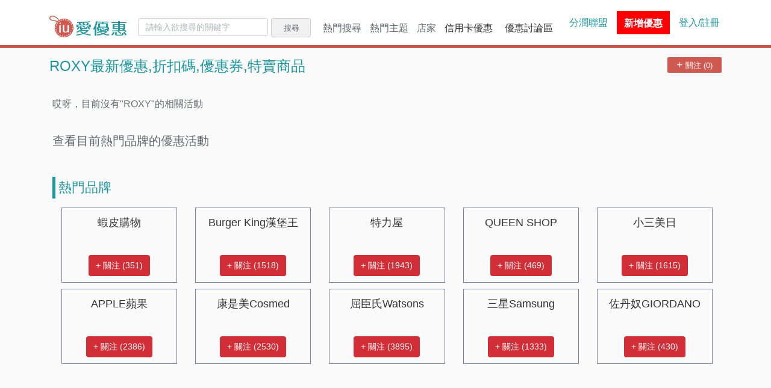

--- FILE ---
content_type: text/html; charset=UTF-8
request_url: https://www.iuprice.com/brand/ROXY.html
body_size: 23030
content:
<!DOCTYPE html>
<html>
<head>
    <meta charset="utf-8">
    <meta http-equiv="X-UA-Compatible" content="IE=edge">
    <meta name="viewport" content="width=device-width, initial-scale=1, maximum-scale=1, user-scalable=no" />
        <meta http-equiv="content-language" content="zh-tw">
<meta http-equiv="content-type" content="text/html; charset=UTF-8">
<meta name="subject" content="愛優惠iuprice">
<meta name="copyright" content="iuprice.com">
<meta property="og:type" content="website" />
<meta property="fb:app_id" content="195554617699868" />
<title>ROXY的優惠情報,折價券,折扣碼和特賣會- 2026愛優惠</title>
<meta name="twitter:title" content="ROXY的優惠情報,折價券,折扣碼和特賣會- 2026愛優惠">
<meta property="og:title" content="ROXY的優惠情報,折價券,折扣碼和特賣會- 2026愛優惠">
<link rel="canonical" href="https://www.iuprice.com/brand/ROXY.html">

<meta property="og:url" content="https://www.iuprice.com/brand/ROXY.html">


<meta name="twitter:description" content="ROXY的優惠情報,共0筆進行中的ROXY特賣和優惠券/折扣碼">
<meta name="description" content="ROXY的優惠情報,共0筆進行中的ROXY特賣和優惠券/折扣碼">
<meta property="og:description" content="ROXY的優惠情報,共0筆進行中的ROXY特賣和優惠券/折扣碼">
<meta property="og:locale" content="zh_TW">
<meta property="og:site_name" content="愛優惠">
    <meta property="og:image" content="https://www.iuprice.com/images/fb_og_img.png">
  <meta property="og:image:width" content="600">
  <meta property="og:image:height" content="314">
<meta name="twitter:image:src" content="https://www.iuprice.com/images/fb_og_img.png">
    <link rel="stylesheet" href="/css/app-v2.css?id=25d4b2301ce12dd50dce5d5943559b12&amp;r=1638371935">
    <link rel="preconnect" href="https://58da48fb50cfa2ca7bb5a2927dba20b0.safeframe.googlesyndication.com">
    <link rel="preconnect" href="https://pagead2.googlesyndication.com">
    <link rel="preconnect" href="https://www.googletagmanager.com">
    <link rel="preconnect" href="https://connect.facebook.net">
    <link rel="preconnect" href="https://pagead2.googlesyndication.com">
    <link rel="preconnect" href="https://www.googletagservices.com">
        <link rel="stylesheet" href="/css/page/_brand-tag.css?id=c27c080ccf1b022b3556b8a5bbf86e31&amp;r=1638371935">
    <!-- Google Tag Manager -->
        <script>(function(w,d,s,l,i){w[l]=w[l]||[];w[l].push({'gtm.start':
    new Date().getTime(),event:'gtm.js'});var f=d.getElementsByTagName(s)[0],
    j=d.createElement(s),dl=l!='dataLayer'?'&l='+l:'';j.async=true;j.src=
    'https://www.googletagmanager.com/gtm.js?id='+i+dl;f.parentNode.insertBefore(j,f);
    })(window,document,'script','dataLayer','GTM-NLPD8RV');</script>
    <!-- End Google Tag Manager -->
    
</head>

<body>
    <!-- Google Tag Manager (noscript) -->
    <noscript><iframe src="https://www.googletagmanager.com/ns.html?id=GTM-NLPD8RV"
    height="0" width="0" style="display:none;visibility:hidden"></iframe></noscript>
    <!-- End Google Tag Manager (noscript) -->
        <header>
  <div class="container">
    <div class="header-brand">
      <button class="hamburger-btn jq-hamburger-btn">
        <i class="fa fa-bars" aria-hidden="true"></i>
      </button>
      <a href="https://www.iuprice.com">
        <img src=" /images/iuprice_logo.png?id=e604566bcc04dcdca9ee992e2ce7bf0d&amp;r=1638371935 " alt="iu-logo" height="36">
      </a>
    </div>
      
    <div class="header-body ">
      <div class="header-body-left jq-collapse">
        <form class="header-search-form" method="GET" action="https://www.iuprice.com/search">
    <input type="text" name="keyword" value="" class="form-control" placeholder="請輸入欲搜尋的關鍵字">
    <button type="submit" class="btn btn-default">搜尋</button>
</form>        <ul class="header-dropdown">
    <li class="dropdown-main">
        <div class="dropdown-label">熱門搜尋<span class="caret"></span></div>
        <div class="dropdown-mobile-title">熱門搜尋<a href="https://www.iuprice.com/tags">更多搜尋...</a></div>
        <ul class="dropdown-main-content" aria-labelledby="dLabel-topic">
                                <li class="active"><a href="https://www.iuprice.com/keyword/%E9%98%B2%E6%9B%AC%E5%84%AA%E6%83%A0" title="防曬優惠"><i class="fa fa-star-o" aria-hidden="true"></i>防曬優惠<span class="sr-only">(current)</span></a></li>            
                                            <li><a href="https://www.iuprice.com/keyword/%E5%85%A8%E5%AE%B6%E7%A7%81%E5%93%81%E8%8C%B6" title="全家私品茶優惠"><i class="fa fa-star-o" aria-hidden="true"></i>全家私品茶優惠</a></li>            
                                            <li><a href="https://www.iuprice.com/keyword/%E9%A0%82%E5%91%B1%E5%91%B1" title="頂呱呱優惠"><i class="fa fa-star-o" aria-hidden="true"></i>頂呱呱優惠</a></li>            
                                            <li><a href="https://www.iuprice.com/keyword/%E5%B0%8F%E6%99%82%E9%81%94" title="全聯小時達優惠"><i class="fa fa-star-o" aria-hidden="true"></i>全聯小時達優惠</a></li>            
                                            <li><a href="https://www.iuprice.com/keyword/COCO%E9%83%BD%E5%8F%AF" title="COCO都可優惠"><i class="fa fa-star-o" aria-hidden="true"></i>COCO都可優惠</a></li>            
                                            <li><a href="https://www.iuprice.com/keyword/%E9%81%94%E7%BE%8E%E6%A8%82%E5%84%AA%E6%83%A0" title="達美樂優惠"><i class="fa fa-star-o" aria-hidden="true"></i>達美樂優惠</a></li>            
                                            <li><a href="https://www.iuprice.com/keyword/%E9%98%B2%E9%A2%B1%E5%84%AA%E6%83%A0" title="防颱季優惠"><i class="fa fa-star-o" aria-hidden="true"></i>防颱季優惠</a></li>            
                                            <li><a href="https://www.iuprice.com/keyword/%E5%85%A8%E8%81%AF%E5%92%96%E5%95%A1" title="全聯咖啡優惠"><i class="fa fa-star-o" aria-hidden="true"></i>全聯咖啡優惠</a></li>            
                                            <li><a href="https://www.iuprice.com/keyword/%E9%9B%A8%E8%A1%A3%E9%9B%A8%E5%82%98%E5%84%AA%E6%83%A0" title="雨季商品優惠"><i class="fa fa-star-o" aria-hidden="true"></i>雨季商品優惠</a></li>            
                                            <li><a href="https://www.iuprice.com/keyword/%E6%98%9F%E5%B7%B4%E5%85%8B" title="星巴克優惠"><i class="fa fa-star-o" aria-hidden="true"></i>星巴克優惠</a></li>            
                            <li class="more-vendors d-none d-sm-block"><a href="https://www.iuprice.com/keywords">更多搜尋...</a></li>
        <li class="more-vendors d-none d-sm-block"><a href="https://www.iuprice.com/keywords?only_show=0">所有搜尋...</a></li>
        </ul>
    </li>
    <li class="dropdown-main">
        <div class="dropdown-label">熱門主題<span class="caret"></span></div>
        <div class="dropdown-mobile-title">熱門主題<a href="https://www.iuprice.com/tags">更多主題...</a></div>
        <ul class="dropdown-main-content" aria-labelledby="dLabel-topic">
                                <li class="active"><a href="https://www.iuprice.com/tag/%E6%96%B0%E5%B9%B4%E7%A6%8F%E8%A2%8B%E5%84%AA%E6%83%A0" title="2026新年福袋開好運"><i class="fa fa-star-o" aria-hidden="true"></i>2026新年福袋開好運<span class="sr-only">(current)</span></a></li>            
                                            <li><a href="https://www.iuprice.com/tag/%E8%B2%B7%E4%B8%80%E9%80%81%E4%B8%80%E5%A5%BD%E5%BA%B7%E6%B4%BB%E5%8B%95" title="買一送一最優惠"><i class="fa fa-star-o" aria-hidden="true"></i>買一送一最優惠</a></li>            
                                            <li><a href="https://www.iuprice.com/tag/%E9%A3%B2%E6%96%99%E5%BA%97%E5%84%AA%E6%83%A0" title="現做飲料優惠甜在心"><i class="fa fa-star-o" aria-hidden="true"></i>現做飲料優惠甜在心</a></li>            
                                            <li><a href="https://www.iuprice.com/tag/%E5%86%B0%E5%93%81%E5%84%AA%E6%83%A0" title="夏天就是要吃冰"><i class="fa fa-star-o" aria-hidden="true"></i>夏天就是要吃冰</a></li>            
                                            <li><a href="https://www.iuprice.com/tag/%E8%B6%85%E5%95%86%E5%84%AA%E6%83%A0%E5%92%8C%E8%B6%85%E5%95%86%E5%92%96%E5%95%A1%E5%84%AA%E6%83%A0%E9%80%99%E8%A3%A1%E9%80%9A%E9%80%9A%E6%9C%89" title="隔壁超商的優惠這裡通通有"><i class="fa fa-star-o" aria-hidden="true"></i>隔壁超商的優惠這裡通通有</a></li>            
                                            <li><a href="https://www.iuprice.com/tag/%E5%92%96%E5%95%A1%E5%84%AA%E6%83%A0%E6%8A%98%E6%89%A3" title="一日之計就從咖啡開始"><i class="fa fa-star-o" aria-hidden="true"></i>一日之計就從咖啡開始</a></li>            
                                            <li><a href="https://www.iuprice.com/tag/%E9%80%9F%E9%A3%9F%E5%BA%97%E5%84%AA%E6%83%A0%E6%8A%98%E6%89%A3" title="肯德基、麥當勞速食優惠全都有"><i class="fa fa-star-o" aria-hidden="true"></i>肯德基、麥當勞速食優惠全都有</a></li>            
                                            <li><a href="https://www.iuprice.com/tag/%E8%A1%8C%E5%8B%95%E6%94%AF%E4%BB%98%E5%84%AA%E6%83%A0" title="行動支付優惠一把抓"><i class="fa fa-star-o" aria-hidden="true"></i>行動支付優惠一把抓</a></li>            
                                            <li><a href="https://www.iuprice.com/tag/%E6%8A%BD%E7%8D%8E%E6%B4%BB%E5%8B%95%E8%B3%87%E8%A8%8A" title="快來抽獎試手氣"><i class="fa fa-star-o" aria-hidden="true"></i>快來抽獎試手氣</a></li>            
                                            <li><a href="https://www.iuprice.com/tag/%E9%9B%BB%E5%AD%90%E7%A5%A8%E5%88%B8%E5%84%AA%E6%83%A0" title="票券優惠超划算"><i class="fa fa-star-o" aria-hidden="true"></i>票券優惠超划算</a></li>            
                                            <li><a href="https://www.iuprice.com/tag/%E7%81%AB%E9%8D%8B%E5%84%AA%E6%83%A0%E6%B4%BB%E5%8B%95%E6%8A%98%E6%89%A3%E8%A8%8A%E6%81%AF" title="一年四季都要吃火鍋"><i class="fa fa-star-o" aria-hidden="true"></i>一年四季都要吃火鍋</a></li>            
                                            <li><a href="https://www.iuprice.com/tag/%E5%8F%AB%E5%A4%96%E9%80%81%E4%B9%9F%E8%A6%81%E4%BA%AB%E5%84%AA%E6%83%A0" title="叫外送也要享優惠"><i class="fa fa-star-o" aria-hidden="true"></i>叫外送也要享優惠</a></li>            
                                            <li><a href="https://www.iuprice.com/tag/%E7%87%95%E9%BA%A5%E5%A5%B6%E8%94%AC%E9%A3%9F%E5%84%AA%E6%83%A0" title="吃蔬食也要享優惠"><i class="fa fa-star-o" aria-hidden="true"></i>吃蔬食也要享優惠</a></li>            
                                            <li><a href="https://www.iuprice.com/tag/%E8%87%AA%E5%8F%96%E5%A4%96%E5%B8%B6%E5%84%AA%E6%83%A0" title="外帶回家最安心"><i class="fa fa-star-o" aria-hidden="true"></i>外帶回家最安心</a></li>            
                                            <li><a href="https://www.iuprice.com/tag/%E5%A4%A7%E8%B3%A3%E5%A0%B4%E8%B6%85%E5%B8%82%E5%84%AA%E6%83%A0" title="各大賣場超市優惠這裡找"><i class="fa fa-star-o" aria-hidden="true"></i>各大賣場超市優惠這裡找</a></li>            
                                            <li><a href="https://www.iuprice.com/tag/%E6%8A%98%E5%83%B9%E5%88%B8%E8%88%87%E5%84%AA%E6%83%A0%E5%88%B8" title="折扣碼與優惠券彙整"><i class="fa fa-star-o" aria-hidden="true"></i>折扣碼與優惠券彙整</a></li>            
                                            <li><a href="https://www.iuprice.com/tag/%E9%A3%AF%E5%BA%97%E5%84%AA%E6%83%A0" title="旅遊飯店、行程這裡找"><i class="fa fa-star-o" aria-hidden="true"></i>旅遊飯店、行程這裡找</a></li>            
                                            <li><a href="https://www.iuprice.com/tag/%E7%B6%B2%E8%B3%BC%E5%88%B7%E4%BF%A1%E7%94%A8%E5%8D%A1" title="銀行信用卡活動"><i class="fa fa-star-o" aria-hidden="true"></i>銀行信用卡活動</a></li>            
                            <li class="more-vendors d-none d-sm-block"><a href="https://www.iuprice.com/tags">更多主題...</a></li>
        </ul>
    </li>
    
    <li class="dropdown-main">
        <div class="dropdown-label">店家<span class="caret"></span></div>
        <div class="dropdown-mobile-title"><span>店家</span><a href="https://www.iuprice.com/vendors">更多店家...</a></div>
        <ul class="dropdown-main-content" aria-labelledby="dLabel-store">
                                <li class="active"><a href="https://www.iuprice.com/vendor/Yahoo%E5%A5%87%E6%91%A9%E8%B3%BC%E7%89%A9%E4%B8%AD%E5%BF%83-2/activities" title="Yahoo奇摩購物中心"><i class="fa fa-star-o" aria-hidden="true"></i>Yahoo奇摩購物中心<span class="sr-only">(current)</span></a></li>            
                                            <li><a href="https://www.iuprice.com/vendor/Yahoo%E5%A5%87%E6%91%A9%E8%B6%85%E7%B4%9A%E5%95%86%E5%9F%8E-3/activities" title="Yahoo奇摩超級商城"><i class="fa fa-star-o" aria-hidden="true"></i>Yahoo奇摩超級商城</a></li>            
                                            <li><a href="https://www.iuprice.com/vendor/momo%E8%B3%BC%E7%89%A9%E7%B6%B2-4/activities" title="momo購物網"><i class="fa fa-star-o" aria-hidden="true"></i>momo購物網</a></li>            
                                            <li><a href="https://www.iuprice.com/vendor/Rakuten%E6%A8%82%E5%A4%A9%E5%B8%82%E5%A0%B4-5/activities" title="Rakuten樂天市場"><i class="fa fa-star-o" aria-hidden="true"></i>Rakuten樂天市場</a></li>            
                                            <li><a href="https://www.iuprice.com/vendor/Costco%E5%A5%BD%E5%B8%82%E5%A4%9A%E5%8F%B0%E7%81%A3-6/activities" title="Costco好市多台灣"><i class="fa fa-star-o" aria-hidden="true"></i>Costco好市多台灣</a></li>            
                                            <li><a href="https://www.iuprice.com/vendor/%E8%9D%A6%E7%9A%AE%E8%B3%BC%E7%89%A9-7/activities" title="蝦皮購物"><i class="fa fa-star-o" aria-hidden="true"></i>蝦皮購物</a></li>            
                                            <li><a href="https://www.iuprice.com/vendor/%E5%A4%A7%E6%BD%A4%E7%99%BC%E7%B6%B2%E8%B7%AF%E8%B3%BC%E7%89%A9%E4%B8%AD%E5%BF%83-8/activities" title="大潤發網路購物中心"><i class="fa fa-star-o" aria-hidden="true"></i>大潤發網路購物中心</a></li>            
                                            <li><a href="https://www.iuprice.com/vendor/KKday-9/activities" title="KKday"><i class="fa fa-star-o" aria-hidden="true"></i>KKday</a></li>            
                                            <li><a href="https://www.iuprice.com/vendor/Booking-com-10/activities" title="Booking.com"><i class="fa fa-star-o" aria-hidden="true"></i>Booking.com</a></li>            
                                            <li><a href="https://www.iuprice.com/vendor/iHerb-11/activities" title="iHerb"><i class="fa fa-star-o" aria-hidden="true"></i>iHerb</a></li>            
                            <li class="more-vendors d-none d-sm-block"><a href="https://www.iuprice.com/vendors">更多店家...</a></li>
        </ul>
    </li>
                    <li class="iuprice-blog"><a href="https://www.iuprice.com/event/%E4%BF%A1%E7%94%A8%E5%8D%A1%E5%84%AA%E6%83%A0.html">
            信用卡優惠</a>
        </li>
        <li class="iuprice-blog"><a href="https://www.iuprice.com/forum">優惠討論區</a></li>
</ul> 
      </div>       
      
      <div class="header-body-right">
      <a href="https://www.iuprice.com/cms/event/ap" class="divided">分潤聯盟</a>
      <div class="header-add-discount">
    <a href="https://www.iuprice.com/activity/select_vendor">
            <span class="add-discount-info">新增優惠</span>
    </a>
  </div> 
            <div class="header-user-profile">
                 <a href="https://www.iuprice.com/login" class="login-link">登入/註冊</a>
             </div>   
      </div>
    </div>
  </div>
</header>    <div id="ucollect"
    data-href="https://www.iuprice.com/ajax/collect"
    data-sig="7d755d79036d0d3533c341eaa9b94e38a22b21ebbd09ad2800faac7065dc97f9&amp;1768840056"></div>


    <div class="container">

          <div class="top-space mb-15"></div>
        <main>
              <div class="brand-tag">
    <div class="main-title mb-15"> 
  	<h1 class="d-inline-block ">ROXY最新優惠,折扣碼,優惠券,特賣商品</h1>
    </div>
    <!-- 在 form 新增 class => disabled 即為已關注狀態 -->
<form method="POST" action="https://www.iuprice.com/switch_follow_status" class="following-status-btn  ">
  <input type="hidden" name="_method" value="patch">  <input type="hidden" name="_token" value="UYCtB4Dcrsa1L272YE3Ev3cifl84K6Yk3yIb3hD7">    <input type="hidden" name="isUserFollowing" value="0">
    <input type="hidden" name="type" value="1">
  <input type="hidden" name="linkId" value="ROXY">
  <button type="submit">
    <i class="fa fa-plus" aria-hidden="true"></i>
        <span>關注 (0)</span>
      </button>
</form>
          <!-- 品牌頁 沒有活動的情況 -->
      <div class="no-activity">
  <p class="mt-40">哎呀，目前沒有"ROXY"的相關活動</p>
  <h2 class="mt-40 mb-5">查看目前熱門品牌的優惠活動</h2>

  <div class="tag-name mb-15"> 
  	<blockquote class="d-inline-block m-0 p-0">
	  <h2>熱門品牌</h2>
	</blockquote>
    </div>  <ul class="vendor-brand-list mb-15">
            <li class="vendor-brand-item">
            <a href="https://www.iuprice.com/brand/%E8%9D%A6%E7%9A%AE%E8%B3%BC%E7%89%A9.html" class="main-text">
                <div class="title">蝦皮購物</div>
                <div class="main-btn attention">+ 關注 (351)</div>
            </a>
        </li>    
            <li class="vendor-brand-item">
            <a href="https://www.iuprice.com/brand/Burger%20King%E6%BC%A2%E5%A0%A1%E7%8E%8B.html" class="main-text">
                <div class="title">Burger King漢堡王</div>
                <div class="main-btn attention">+ 關注 (1518)</div>
            </a>
        </li>    
            <li class="vendor-brand-item">
            <a href="https://www.iuprice.com/brand/%E7%89%B9%E5%8A%9B%E5%B1%8B.html" class="main-text">
                <div class="title">特力屋</div>
                <div class="main-btn attention">+ 關注 (1943)</div>
            </a>
        </li>    
            <li class="vendor-brand-item">
            <a href="https://www.iuprice.com/brand/QUEEN%20SHOP.html" class="main-text">
                <div class="title">QUEEN SHOP</div>
                <div class="main-btn attention">+ 關注 (469)</div>
            </a>
        </li>    
            <li class="vendor-brand-item">
            <a href="https://www.iuprice.com/brand/%E5%B0%8F%E4%B8%89%E7%BE%8E%E6%97%A5.html" class="main-text">
                <div class="title">小三美日</div>
                <div class="main-btn attention">+ 關注 (1615)</div>
            </a>
        </li>    
            <li class="vendor-brand-item">
            <a href="https://www.iuprice.com/brand/APPLE%E8%98%8B%E6%9E%9C.html" class="main-text">
                <div class="title">APPLE蘋果</div>
                <div class="main-btn attention">+ 關注 (2386)</div>
            </a>
        </li>    
            <li class="vendor-brand-item">
            <a href="https://www.iuprice.com/brand/%E5%BA%B7%E6%98%AF%E7%BE%8ECosmed.html" class="main-text">
                <div class="title">康是美Cosmed</div>
                <div class="main-btn attention">+ 關注 (2530)</div>
            </a>
        </li>    
            <li class="vendor-brand-item">
            <a href="https://www.iuprice.com/brand/%E5%B1%88%E8%87%A3%E6%B0%8FWatsons.html" class="main-text">
                <div class="title">屈臣氏Watsons</div>
                <div class="main-btn attention">+ 關注 (3895)</div>
            </a>
        </li>    
            <li class="vendor-brand-item">
            <a href="https://www.iuprice.com/brand/%E4%B8%89%E6%98%9FSamsung.html" class="main-text">
                <div class="title">三星Samsung</div>
                <div class="main-btn attention">+ 關注 (1333)</div>
            </a>
        </li>    
            <li class="vendor-brand-item">
            <a href="https://www.iuprice.com/brand/%E4%BD%90%E4%B8%B9%E5%A5%B4GIORDANO.html" class="main-text">
                <div class="title">佐丹奴GIORDANO</div>
                <div class="main-btn attention">+ 關注 (430)</div>
            </a>
        </li>    
    </ul>  
</div>      </div>
        </main>
    </div>

    <script type="application/ld+json">
{
	"@context": "https://schema.org",
	"@type": "Organization",
	"url": "https://iuprice.com",
	"name": "愛優惠",
	"description": "愛優惠提供各類優惠資訊和熱門促銷,包括優惠券/折扣碼和折價券等,關注愛優惠,省錢最優惠",
	"logo": "https://www.iuprice.com/images/iuprice_logo.png?id=e604566bcc04dcdca9ee992e2ce7bf0d"
}
</script>
<script type="application/ld+json">
{
	"@context": "https://schema.org",
	"@type": "WebSite",
	"url": "https://www.iuprice.com/",
	"potentialAction": {
	  "@type": "SearchAction",
	  "target": {
		"@type": "EntryPoint",
		"urlTemplate": "https://www.iuprice.com/search?keyword={search_term_string}"
	  },
	  "query-input": "required name=search_term_string"
	}
}
</script>
          <footer>
  <div class="container">
    <ul class="footer-list">
      <li><a href="https://www.iuprice.com">愛優惠</a></li>
      <li><a href="mailto:hi@iuprice.com">聯絡我們</a></li>
      <li><a href="https://www.iuprice.com/cms/event/ap">分潤聯盟</a></li>
      <li><a href="https://www.iuprice.com/privacy">隱私權政策</a></li>
      <li><a href="https://www.iuprice.com/terms">服務條款</a></li>
      <li class="social-icons">
        <div
          class="fb-like icons-item"
          data-href="https://www.facebook.com/%E6%84%9B%E5%84%AA%E6%83%A0-1505006992869778/"
          data-layout="button_count"
          data-action="like"
          data-size="large"
          data-show-faces="false"
          data-share="false"
        ></div>
        <a
          href="https://line.me/ti/g2/PsJGjNBCKEB9ZKDbrPqA42m40FXqLcRODC054g"
          class="line icons-item"
          target="_blank"
          rel="noopener"
        >
          <img
            alt="Line 加入好友"
            src="https://scdn.line-apps.com/n/line_add_friends/btn/zh-Hant.png"
          />
        </a>
        <a
          href="https://t.me/iuprice"
          class="telegram icons-item"
          target="_blank"
          rel="noopener"
        >
          <img
            class="lozad"
            alt="Telegram 加入好友"
            data-src="/images/telegram.png?id=c0aef76fca06902ecdea1fecdeb696e2&amp;r=1638371935"
          />
        </a>
      </li>
      
                  <p>
                        ⓒ 愛優惠 2026</p>
            </ul>
  </div>
</footer>
    <script defer src="/js/all_v2.js?id=3af4200ef68f3703364d523ed1d7215d&amp;r=1638371935"></script>
    
 </body>
 
 </html>
